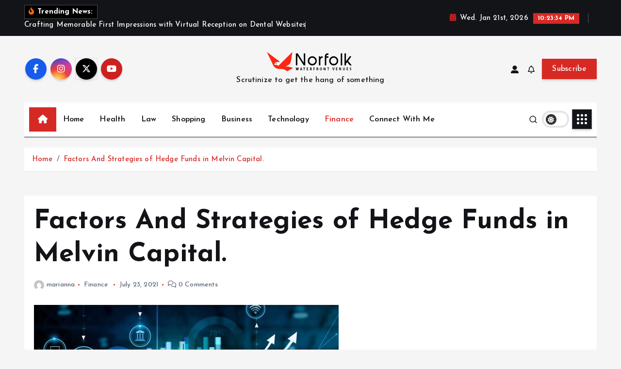

--- FILE ---
content_type: text/html; charset=UTF-8
request_url: https://www.norfolkwaterfrontvenues.com/factors-and-strategies-of-hedge-funds-in-melvin-capital/
body_size: 78294
content:
<!doctype html>
<html lang="en-US">
	<head>
		<meta charset="UTF-8">
		<meta name="viewport" content="width=device-width, initial-scale=1">
		<meta http-equiv="x-ua-compatible" content="ie=edge">
		
		<link rel="profile" href="https://gmpg.org/xfn/11">
		
		<title>Factors And Strategies of Hedge Funds in Melvin Capital.   &#8211; Norfolk Waterfront Venues</title>
<meta name='robots' content='max-image-preview:large' />
<link rel="alternate" type="application/rss+xml" title="Norfolk Waterfront Venues &raquo; Feed" href="https://www.norfolkwaterfrontvenues.com/feed/" />
<link rel="alternate" title="oEmbed (JSON)" type="application/json+oembed" href="https://www.norfolkwaterfrontvenues.com/wp-json/oembed/1.0/embed?url=https%3A%2F%2Fwww.norfolkwaterfrontvenues.com%2Ffactors-and-strategies-of-hedge-funds-in-melvin-capital%2F" />
<link rel="alternate" title="oEmbed (XML)" type="text/xml+oembed" href="https://www.norfolkwaterfrontvenues.com/wp-json/oembed/1.0/embed?url=https%3A%2F%2Fwww.norfolkwaterfrontvenues.com%2Ffactors-and-strategies-of-hedge-funds-in-melvin-capital%2F&#038;format=xml" />
<style id='wp-img-auto-sizes-contain-inline-css' type='text/css'>
img:is([sizes=auto i],[sizes^="auto," i]){contain-intrinsic-size:3000px 1500px}
/*# sourceURL=wp-img-auto-sizes-contain-inline-css */
</style>
<style id='wp-emoji-styles-inline-css' type='text/css'>

	img.wp-smiley, img.emoji {
		display: inline !important;
		border: none !important;
		box-shadow: none !important;
		height: 1em !important;
		width: 1em !important;
		margin: 0 0.07em !important;
		vertical-align: -0.1em !important;
		background: none !important;
		padding: 0 !important;
	}
/*# sourceURL=wp-emoji-styles-inline-css */
</style>
<style id='wp-block-library-inline-css' type='text/css'>
:root{--wp-block-synced-color:#7a00df;--wp-block-synced-color--rgb:122,0,223;--wp-bound-block-color:var(--wp-block-synced-color);--wp-editor-canvas-background:#ddd;--wp-admin-theme-color:#007cba;--wp-admin-theme-color--rgb:0,124,186;--wp-admin-theme-color-darker-10:#006ba1;--wp-admin-theme-color-darker-10--rgb:0,107,160.5;--wp-admin-theme-color-darker-20:#005a87;--wp-admin-theme-color-darker-20--rgb:0,90,135;--wp-admin-border-width-focus:2px}@media (min-resolution:192dpi){:root{--wp-admin-border-width-focus:1.5px}}.wp-element-button{cursor:pointer}:root .has-very-light-gray-background-color{background-color:#eee}:root .has-very-dark-gray-background-color{background-color:#313131}:root .has-very-light-gray-color{color:#eee}:root .has-very-dark-gray-color{color:#313131}:root .has-vivid-green-cyan-to-vivid-cyan-blue-gradient-background{background:linear-gradient(135deg,#00d084,#0693e3)}:root .has-purple-crush-gradient-background{background:linear-gradient(135deg,#34e2e4,#4721fb 50%,#ab1dfe)}:root .has-hazy-dawn-gradient-background{background:linear-gradient(135deg,#faaca8,#dad0ec)}:root .has-subdued-olive-gradient-background{background:linear-gradient(135deg,#fafae1,#67a671)}:root .has-atomic-cream-gradient-background{background:linear-gradient(135deg,#fdd79a,#004a59)}:root .has-nightshade-gradient-background{background:linear-gradient(135deg,#330968,#31cdcf)}:root .has-midnight-gradient-background{background:linear-gradient(135deg,#020381,#2874fc)}:root{--wp--preset--font-size--normal:16px;--wp--preset--font-size--huge:42px}.has-regular-font-size{font-size:1em}.has-larger-font-size{font-size:2.625em}.has-normal-font-size{font-size:var(--wp--preset--font-size--normal)}.has-huge-font-size{font-size:var(--wp--preset--font-size--huge)}.has-text-align-center{text-align:center}.has-text-align-left{text-align:left}.has-text-align-right{text-align:right}.has-fit-text{white-space:nowrap!important}#end-resizable-editor-section{display:none}.aligncenter{clear:both}.items-justified-left{justify-content:flex-start}.items-justified-center{justify-content:center}.items-justified-right{justify-content:flex-end}.items-justified-space-between{justify-content:space-between}.screen-reader-text{border:0;clip-path:inset(50%);height:1px;margin:-1px;overflow:hidden;padding:0;position:absolute;width:1px;word-wrap:normal!important}.screen-reader-text:focus{background-color:#ddd;clip-path:none;color:#444;display:block;font-size:1em;height:auto;left:5px;line-height:normal;padding:15px 23px 14px;text-decoration:none;top:5px;width:auto;z-index:100000}html :where(.has-border-color){border-style:solid}html :where([style*=border-top-color]){border-top-style:solid}html :where([style*=border-right-color]){border-right-style:solid}html :where([style*=border-bottom-color]){border-bottom-style:solid}html :where([style*=border-left-color]){border-left-style:solid}html :where([style*=border-width]){border-style:solid}html :where([style*=border-top-width]){border-top-style:solid}html :where([style*=border-right-width]){border-right-style:solid}html :where([style*=border-bottom-width]){border-bottom-style:solid}html :where([style*=border-left-width]){border-left-style:solid}html :where(img[class*=wp-image-]){height:auto;max-width:100%}:where(figure){margin:0 0 1em}html :where(.is-position-sticky){--wp-admin--admin-bar--position-offset:var(--wp-admin--admin-bar--height,0px)}@media screen and (max-width:600px){html :where(.is-position-sticky){--wp-admin--admin-bar--position-offset:0px}}

/*# sourceURL=wp-block-library-inline-css */
</style><style id='global-styles-inline-css' type='text/css'>
:root{--wp--preset--aspect-ratio--square: 1;--wp--preset--aspect-ratio--4-3: 4/3;--wp--preset--aspect-ratio--3-4: 3/4;--wp--preset--aspect-ratio--3-2: 3/2;--wp--preset--aspect-ratio--2-3: 2/3;--wp--preset--aspect-ratio--16-9: 16/9;--wp--preset--aspect-ratio--9-16: 9/16;--wp--preset--color--black: #000000;--wp--preset--color--cyan-bluish-gray: #abb8c3;--wp--preset--color--white: #ffffff;--wp--preset--color--pale-pink: #f78da7;--wp--preset--color--vivid-red: #cf2e2e;--wp--preset--color--luminous-vivid-orange: #ff6900;--wp--preset--color--luminous-vivid-amber: #fcb900;--wp--preset--color--light-green-cyan: #7bdcb5;--wp--preset--color--vivid-green-cyan: #00d084;--wp--preset--color--pale-cyan-blue: #8ed1fc;--wp--preset--color--vivid-cyan-blue: #0693e3;--wp--preset--color--vivid-purple: #9b51e0;--wp--preset--gradient--vivid-cyan-blue-to-vivid-purple: linear-gradient(135deg,rgb(6,147,227) 0%,rgb(155,81,224) 100%);--wp--preset--gradient--light-green-cyan-to-vivid-green-cyan: linear-gradient(135deg,rgb(122,220,180) 0%,rgb(0,208,130) 100%);--wp--preset--gradient--luminous-vivid-amber-to-luminous-vivid-orange: linear-gradient(135deg,rgb(252,185,0) 0%,rgb(255,105,0) 100%);--wp--preset--gradient--luminous-vivid-orange-to-vivid-red: linear-gradient(135deg,rgb(255,105,0) 0%,rgb(207,46,46) 100%);--wp--preset--gradient--very-light-gray-to-cyan-bluish-gray: linear-gradient(135deg,rgb(238,238,238) 0%,rgb(169,184,195) 100%);--wp--preset--gradient--cool-to-warm-spectrum: linear-gradient(135deg,rgb(74,234,220) 0%,rgb(151,120,209) 20%,rgb(207,42,186) 40%,rgb(238,44,130) 60%,rgb(251,105,98) 80%,rgb(254,248,76) 100%);--wp--preset--gradient--blush-light-purple: linear-gradient(135deg,rgb(255,206,236) 0%,rgb(152,150,240) 100%);--wp--preset--gradient--blush-bordeaux: linear-gradient(135deg,rgb(254,205,165) 0%,rgb(254,45,45) 50%,rgb(107,0,62) 100%);--wp--preset--gradient--luminous-dusk: linear-gradient(135deg,rgb(255,203,112) 0%,rgb(199,81,192) 50%,rgb(65,88,208) 100%);--wp--preset--gradient--pale-ocean: linear-gradient(135deg,rgb(255,245,203) 0%,rgb(182,227,212) 50%,rgb(51,167,181) 100%);--wp--preset--gradient--electric-grass: linear-gradient(135deg,rgb(202,248,128) 0%,rgb(113,206,126) 100%);--wp--preset--gradient--midnight: linear-gradient(135deg,rgb(2,3,129) 0%,rgb(40,116,252) 100%);--wp--preset--font-size--small: 13px;--wp--preset--font-size--medium: 20px;--wp--preset--font-size--large: 36px;--wp--preset--font-size--x-large: 42px;--wp--preset--spacing--20: 0.44rem;--wp--preset--spacing--30: 0.67rem;--wp--preset--spacing--40: 1rem;--wp--preset--spacing--50: 1.5rem;--wp--preset--spacing--60: 2.25rem;--wp--preset--spacing--70: 3.38rem;--wp--preset--spacing--80: 5.06rem;--wp--preset--shadow--natural: 6px 6px 9px rgba(0, 0, 0, 0.2);--wp--preset--shadow--deep: 12px 12px 50px rgba(0, 0, 0, 0.4);--wp--preset--shadow--sharp: 6px 6px 0px rgba(0, 0, 0, 0.2);--wp--preset--shadow--outlined: 6px 6px 0px -3px rgb(255, 255, 255), 6px 6px rgb(0, 0, 0);--wp--preset--shadow--crisp: 6px 6px 0px rgb(0, 0, 0);}:where(.is-layout-flex){gap: 0.5em;}:where(.is-layout-grid){gap: 0.5em;}body .is-layout-flex{display: flex;}.is-layout-flex{flex-wrap: wrap;align-items: center;}.is-layout-flex > :is(*, div){margin: 0;}body .is-layout-grid{display: grid;}.is-layout-grid > :is(*, div){margin: 0;}:where(.wp-block-columns.is-layout-flex){gap: 2em;}:where(.wp-block-columns.is-layout-grid){gap: 2em;}:where(.wp-block-post-template.is-layout-flex){gap: 1.25em;}:where(.wp-block-post-template.is-layout-grid){gap: 1.25em;}.has-black-color{color: var(--wp--preset--color--black) !important;}.has-cyan-bluish-gray-color{color: var(--wp--preset--color--cyan-bluish-gray) !important;}.has-white-color{color: var(--wp--preset--color--white) !important;}.has-pale-pink-color{color: var(--wp--preset--color--pale-pink) !important;}.has-vivid-red-color{color: var(--wp--preset--color--vivid-red) !important;}.has-luminous-vivid-orange-color{color: var(--wp--preset--color--luminous-vivid-orange) !important;}.has-luminous-vivid-amber-color{color: var(--wp--preset--color--luminous-vivid-amber) !important;}.has-light-green-cyan-color{color: var(--wp--preset--color--light-green-cyan) !important;}.has-vivid-green-cyan-color{color: var(--wp--preset--color--vivid-green-cyan) !important;}.has-pale-cyan-blue-color{color: var(--wp--preset--color--pale-cyan-blue) !important;}.has-vivid-cyan-blue-color{color: var(--wp--preset--color--vivid-cyan-blue) !important;}.has-vivid-purple-color{color: var(--wp--preset--color--vivid-purple) !important;}.has-black-background-color{background-color: var(--wp--preset--color--black) !important;}.has-cyan-bluish-gray-background-color{background-color: var(--wp--preset--color--cyan-bluish-gray) !important;}.has-white-background-color{background-color: var(--wp--preset--color--white) !important;}.has-pale-pink-background-color{background-color: var(--wp--preset--color--pale-pink) !important;}.has-vivid-red-background-color{background-color: var(--wp--preset--color--vivid-red) !important;}.has-luminous-vivid-orange-background-color{background-color: var(--wp--preset--color--luminous-vivid-orange) !important;}.has-luminous-vivid-amber-background-color{background-color: var(--wp--preset--color--luminous-vivid-amber) !important;}.has-light-green-cyan-background-color{background-color: var(--wp--preset--color--light-green-cyan) !important;}.has-vivid-green-cyan-background-color{background-color: var(--wp--preset--color--vivid-green-cyan) !important;}.has-pale-cyan-blue-background-color{background-color: var(--wp--preset--color--pale-cyan-blue) !important;}.has-vivid-cyan-blue-background-color{background-color: var(--wp--preset--color--vivid-cyan-blue) !important;}.has-vivid-purple-background-color{background-color: var(--wp--preset--color--vivid-purple) !important;}.has-black-border-color{border-color: var(--wp--preset--color--black) !important;}.has-cyan-bluish-gray-border-color{border-color: var(--wp--preset--color--cyan-bluish-gray) !important;}.has-white-border-color{border-color: var(--wp--preset--color--white) !important;}.has-pale-pink-border-color{border-color: var(--wp--preset--color--pale-pink) !important;}.has-vivid-red-border-color{border-color: var(--wp--preset--color--vivid-red) !important;}.has-luminous-vivid-orange-border-color{border-color: var(--wp--preset--color--luminous-vivid-orange) !important;}.has-luminous-vivid-amber-border-color{border-color: var(--wp--preset--color--luminous-vivid-amber) !important;}.has-light-green-cyan-border-color{border-color: var(--wp--preset--color--light-green-cyan) !important;}.has-vivid-green-cyan-border-color{border-color: var(--wp--preset--color--vivid-green-cyan) !important;}.has-pale-cyan-blue-border-color{border-color: var(--wp--preset--color--pale-cyan-blue) !important;}.has-vivid-cyan-blue-border-color{border-color: var(--wp--preset--color--vivid-cyan-blue) !important;}.has-vivid-purple-border-color{border-color: var(--wp--preset--color--vivid-purple) !important;}.has-vivid-cyan-blue-to-vivid-purple-gradient-background{background: var(--wp--preset--gradient--vivid-cyan-blue-to-vivid-purple) !important;}.has-light-green-cyan-to-vivid-green-cyan-gradient-background{background: var(--wp--preset--gradient--light-green-cyan-to-vivid-green-cyan) !important;}.has-luminous-vivid-amber-to-luminous-vivid-orange-gradient-background{background: var(--wp--preset--gradient--luminous-vivid-amber-to-luminous-vivid-orange) !important;}.has-luminous-vivid-orange-to-vivid-red-gradient-background{background: var(--wp--preset--gradient--luminous-vivid-orange-to-vivid-red) !important;}.has-very-light-gray-to-cyan-bluish-gray-gradient-background{background: var(--wp--preset--gradient--very-light-gray-to-cyan-bluish-gray) !important;}.has-cool-to-warm-spectrum-gradient-background{background: var(--wp--preset--gradient--cool-to-warm-spectrum) !important;}.has-blush-light-purple-gradient-background{background: var(--wp--preset--gradient--blush-light-purple) !important;}.has-blush-bordeaux-gradient-background{background: var(--wp--preset--gradient--blush-bordeaux) !important;}.has-luminous-dusk-gradient-background{background: var(--wp--preset--gradient--luminous-dusk) !important;}.has-pale-ocean-gradient-background{background: var(--wp--preset--gradient--pale-ocean) !important;}.has-electric-grass-gradient-background{background: var(--wp--preset--gradient--electric-grass) !important;}.has-midnight-gradient-background{background: var(--wp--preset--gradient--midnight) !important;}.has-small-font-size{font-size: var(--wp--preset--font-size--small) !important;}.has-medium-font-size{font-size: var(--wp--preset--font-size--medium) !important;}.has-large-font-size{font-size: var(--wp--preset--font-size--large) !important;}.has-x-large-font-size{font-size: var(--wp--preset--font-size--x-large) !important;}
/*# sourceURL=global-styles-inline-css */
</style>

<style id='classic-theme-styles-inline-css' type='text/css'>
/*! This file is auto-generated */
.wp-block-button__link{color:#fff;background-color:#32373c;border-radius:9999px;box-shadow:none;text-decoration:none;padding:calc(.667em + 2px) calc(1.333em + 2px);font-size:1.125em}.wp-block-file__button{background:#32373c;color:#fff;text-decoration:none}
/*# sourceURL=/wp-includes/css/classic-themes.min.css */
</style>
<link rel='stylesheet' id='slick-css' href='https://www.norfolkwaterfrontvenues.com/wp-content/themes/newsmunch/assets/vendors/css/slick.css?ver=6.9' type='text/css' media='all' />
<link rel='stylesheet' id='all-css-css' href='https://www.norfolkwaterfrontvenues.com/wp-content/themes/newsmunch/assets/vendors/css/all.min.css?ver=6.9' type='text/css' media='all' />
<link rel='stylesheet' id='animate-css' href='https://www.norfolkwaterfrontvenues.com/wp-content/themes/newsmunch/assets/vendors/css/animate.min.css?ver=6.9' type='text/css' media='all' />
<link rel='stylesheet' id='newsmunch-core-css' href='https://www.norfolkwaterfrontvenues.com/wp-content/themes/newsmunch/assets/css/core.css?ver=6.9' type='text/css' media='all' />
<link rel='stylesheet' id='newsmunch-theme-css' href='https://www.norfolkwaterfrontvenues.com/wp-content/themes/newsmunch/assets/css/themes.css?ver=6.9' type='text/css' media='all' />
<link rel='stylesheet' id='newsmunch-woocommerce-css' href='https://www.norfolkwaterfrontvenues.com/wp-content/themes/newsmunch/assets/css/woo-styles.css?ver=6.9' type='text/css' media='all' />
<link rel='stylesheet' id='newsmunch-dark-css' href='https://www.norfolkwaterfrontvenues.com/wp-content/themes/newsmunch/assets/css/dark.css?ver=6.9' type='text/css' media='all' />
<link rel='stylesheet' id='newsmunch-responsive-css' href='https://www.norfolkwaterfrontvenues.com/wp-content/themes/newsmunch/assets/css/responsive.css?ver=6.9' type='text/css' media='all' />
<link rel='stylesheet' id='newsmunch-style-css' href='https://www.norfolkwaterfrontvenues.com/wp-content/themes/newstick/style.css?ver=6.9' type='text/css' media='all' />
<style id='newsmunch-style-inline-css' type='text/css'>
.dt-container-md,.dt__slider-main .owl-dots {
						max-width: 2000px;
					}
	@media (min-width: 992px) {#dt-main {
					max-width:67%;
					flex-basis:67%;
				}
#dt-sidebar {
					max-width:33%;
					flex-basis:33%;
				}}

/*# sourceURL=newsmunch-style-inline-css */
</style>
<link rel='stylesheet' id='newsmunch-google-fonts-css' href='https://www.norfolkwaterfrontvenues.com/wp-content/fonts/1e962125f21f70fea18b2b1c8b0acc39.css' type='text/css' media='all' />
<link rel='stylesheet' id='newstick-parent-theme-style-css' href='https://www.norfolkwaterfrontvenues.com/wp-content/themes/newsmunch/style.css?ver=6.9' type='text/css' media='all' />
<script type="text/javascript" src="https://www.norfolkwaterfrontvenues.com/wp-includes/js/jquery/jquery.min.js?ver=3.7.1" id="jquery-core-js"></script>
<script type="text/javascript" src="https://www.norfolkwaterfrontvenues.com/wp-includes/js/jquery/jquery-migrate.min.js?ver=3.4.1" id="jquery-migrate-js"></script>
<script type="text/javascript" src="https://www.norfolkwaterfrontvenues.com/wp-content/themes/newsmunch/assets/vendors/js/slick.min.js?ver=1" id="slick-js"></script>
<link rel="https://api.w.org/" href="https://www.norfolkwaterfrontvenues.com/wp-json/" /><link rel="alternate" title="JSON" type="application/json" href="https://www.norfolkwaterfrontvenues.com/wp-json/wp/v2/posts/2470" /><link rel="EditURI" type="application/rsd+xml" title="RSD" href="https://www.norfolkwaterfrontvenues.com/xmlrpc.php?rsd" />
<meta name="generator" content="WordPress 6.9" />
<link rel="canonical" href="https://www.norfolkwaterfrontvenues.com/factors-and-strategies-of-hedge-funds-in-melvin-capital/" />
<link rel='shortlink' href='https://www.norfolkwaterfrontvenues.com/?p=2470' />
	<style type="text/css">
			body header .site--logo .site--title,
		body header .site--logo .site--description {
			color: #121418;
		}
		</style>
	<link rel="icon" href="https://www.norfolkwaterfrontvenues.com/wp-content/uploads/2022/05/cropped-logo-32x32.png" sizes="32x32" />
<link rel="icon" href="https://www.norfolkwaterfrontvenues.com/wp-content/uploads/2022/05/cropped-logo-192x192.png" sizes="192x192" />
<link rel="apple-touch-icon" href="https://www.norfolkwaterfrontvenues.com/wp-content/uploads/2022/05/cropped-logo-180x180.png" />
<meta name="msapplication-TileImage" content="https://www.norfolkwaterfrontvenues.com/wp-content/uploads/2022/05/cropped-logo-270x270.png" />
	</head>
<body class="wp-singular post-template-default single single-post postid-2470 single-format-standard wp-custom-logo wp-theme-newsmunch wp-child-theme-newstick dt-section--title-three btn--effect-one sticky-header sticky-sidebar">
	 <div class="dt_readingbar-wrapper">
        <div class="dt_readingbar"></div>
    </div>
	<div id="page" class="site">
		<a class="skip-link screen-reader-text" href="#content">Skip to content</a>
	
			 <div id="dt_preloader" class="dt_preloader">
			<div class="dt_preloader-inner">
				<div class="dt_preloader-handle">
					<button type="button" class="dt_preloader-close site--close"></button>
					<div class="dt_preloader-animation">
						<div class="dt_preloader-object"></div>
					</div>
				</div>
			</div>
		</div>
		
<header id="dt_header" class="dt_header header--ten menu__active-three">
	<div class="dt_header-inner">
					<div class="dt_header-topbar dt-d-lg-block dt-d-none">
					<div class="dt-container-md">
		<div class="dt-row">
			<div class="dt-col-lg-7 dt-col-12">
				<div class="dt_header-wrap left">
							<div class="widget dt-news-headline">
							<strong class="dt-news-heading"><i class="fas fa-fire-alt"></i> Trending News:</strong>
						<span class="dt_heading dt_heading_2">
				<span class="dt_heading_inner">
					<b class="is_on">Crafting Memorable First Impressions with Virtual Reception on Dental Websites</b><b class="">Discover Village Ace Hardware&#8217;s Top Paint Products for Your Next Project</b><b class="">Save Time and Gain Insights Faster with an Advanced Video Summarizer</b><b class="">Health Benefits of Delta-8 Disposable Vape Pens: What You Need to Know</b><b class="">Are Delta 8 Gummies Effective for Pain Relief and Inflammation?</b><b class="">What is Delta-8 THC and How Does it Differ from Delta-9 THC?</b><b class="">Delta-9 THC Gummies for Beginners: Tips for a Safe and Enjoyable Experience</b><b class="">D9 Gummies: Advantages Beyond Reason</b><b class="">Kratom for Energy: Natural Alternatives to Caffeine</b><b class="">How Do HHC Gummies Compare to Other CBD Products?</b><b class="">Legalities and Regulations Surrounding Delta-8 and Delta-9 THC Products</b><b class="">What to do if you experience side effects with strong cbd gummies for pain?</b><b class="">Prefer To Purchase Muscaria Mushroom Gummies For Your Health</b><b class="">How Can You Find the Easiest Path to Buying a Used Car?</b><b class="">Learning from Others&#8217; Experiences and Sidestepping Potential Pitfalls During Your Purchase Journey at a Used Car Dealer in Fort Myers</b><b class="">Certified Pre-Owned Cars in Sacramento</b><b class="">How Important Is Regular Maintenance for Maintaining the Reliability of a Used Car?</b><b class="">How to Choose the Perfect Used Car Dealership in Chicago?</b><b class="">Should I consider buying a used car with a manual transmission?</b><b class="">FreeBitcoin: Your Ticket to Crypto Wealth and Independence</b><b class="">Buy Or Sell The Used Cars In Austin At A Good Price</b><b class="">Getting SoCal Mitsubishi For Sale Easily</b><b class="">How to incorporate certo detox into your health and wellness routine?</b><b class="">Instagram has Secure Payment Methods</b><b class="">The Art of Curating Your Instagram Feed: Tips for a Cohesive Aesthetic</b><b class="">Strategies to master criminal defence solicitor</b><b class="">Reasons Why People Buy CBD Oil Tincture</b><b class="">How Do Dog Treats with CBD Work</b><b class="">The Many Benefits of CBD Hemp Flower</b><b class="">What tips can One follow to find a good supplier of CBD products?</b><b class="">Willing To Consume CBD flowers? Read This Post To Know More!</b><b class="">Enhance The Beauty of Your Home with Carpet Flooring in Colorado Springs, CO</b><b class="">How to Choose the Perfect Girly Bong for Your Style?</b><b class="">Many different cosmetic procedures are available in medical spas that benefit the skin in many ways.</b><b class="">Smoking accessories for the trend in smoking</b><b class="">CBD Oil: A Natural Remedy for a Healthy Mind and Body</b><b class="">Having A Reliable Online News Source</b><b class="">Luxury Vinyl Flooring In Wallingford</b><b class="">The Benefits of otc appetite suppressant</b><b class="">Get The Best and Natural Fat Burner Supplements: Reduce Weight Fast</b><b class="">Where to buy fat burners?</b><b class="">The solution for varied kinds of psychological issues</b><b class="">The most effective form of therapy</b><b class="">Experiential marketing: how to make the consumer the protagonist by creating experiences</b><b class="">Get to know about the Best Delta 8 gummies</b><b class="">Positive Effects of the Best CBD Oil for Dogs</b><b class="">Points to be kept in mind while looking for the Best CBD Oil on the Market</b><b class="">Used Cars In Hollywood Fl Is The Best Option</b><b class="">How to Prepare for Your Handyman&#8217;s Arrival</b><b class="">How to Shop for an Electrician?</b><b class="">What You Should Know About APK Files</b><b class="">How To Use Delta 8 Flower Well</b><b class="">Advantages Of Hiring Construction Cleaning Services In Los Angeles, CA</b><b class="">10 Reasons Why Handyman Services are Worth It for Painting</b><b class="">How to Choose the Right Immigration Attorney for You</b><b class="">Floor people away with your amazing floor!</b><b class="">How to find the best laminate flooring in Painesville, OH?</b><b class="">Playing Free Online Puzzle Games To Have a Leisure Time.</b><b class="">Electricians In Paola, KS-Job Opportunities And Qualification</b><b class="">The NFT is a collective delusion that&#8217;s based on air</b><b class="">Few more things to know about marketing</b><b class="">Which is the best broker for outsourced sales?</b><b class="">Where to find the best replica watches?</b><b class="">Reach Brampton to get best physiotherapy treatment</b><b class="">Who is the best entrepreneur of 2022?</b><b class="">A Sneak Peek into The Life of Richelieu Dennis</b><b class="">Everything You Need to Know To Navigate Eating Site</b><b class="">Find the right garage door design to complement your home</b><b class="">Finding the Ideal Criminal Lawyer for Your Needs</b><b class="">An Overview On TheSoul Publishing</b><b class="">How does TheSoul Publishing reach over 1 billion followers?</b><b class="">Find the good internet marketing company for your business needs</b><b class="">Face to face marketing – real time marketing</b><b class="">Making Unique Photography Business Cards</b><b class="">How To Choose A Crematorium In Ajax</b><b class="">Perfect Tool to Increase Your Business Productivity</b><b class="">What are the amazing benefits of using paycom?</b><b class="">An overview of the book a tee time in Indio, CA</b><b class="">Some benefits of meat cure</b><b class="">Some benefits of meat cure</b><b class="">Looking for best dental clinic with sterilization in Barcelona</b><b class="">Benefits of installing yard signs</b><b class="">When is the Right Time to Get Started in Property Development</b><b class="">How To Make Your Business Career Change Interesting</b><b class="">Best recommended SD-WAN solution for your business</b><b class="">Best Way to Market Your Brand Effectively</b><b class="">How to Increase Sales of High-Ticket Face-to-Face Coaching</b><b class="">Who is Marc Roberts Miami</b><b class="">The successful real estate entrepreneur you should know</b><b class="">How to get flowers for your functions?</b><b class="">Enjoying the right mattress for your bed</b><b class="">Are you interested to learn more about the business avenues</b><b class="">Know everything about the sparkling water</b><b class="">All you need to know about waterproof flooring in Mount Pleasant, SC</b><b class="">Looking for experience  electrical experts at your place</b><b class="">What is the CT scan?</b><b class="">How to get your payroll process done without hassles</b><b class="">How to Select the Best Skincare Products Suited for Your Type of Skin</b><b class="">Reasons to consider using the HR management tool</b><b class="">Are the premier posters proactive and efficient</b>				</span>
			</span>
		</div>
					</div>
			</div>
			<div class="dt-col-lg-5 dt-col-12">
				<div class="dt_header-wrap right">
							<div class="widget dt-current-date">
							<span>
					<i class="fas fa-calendar-alt"></i> 
					Wed. Jan 21st, 2026 				</span>
										<span id="dt-time" class="dt-time"></span>
				
		</div>
								<div class="widget dt-weather">
			<div class="cities"></div>
		</div>
					</div>
			</div>
		</div>
	</div>
				</div>
				<div class="dt_header-navwrapper">
			<div class="dt_header-navwrapperinner">
				<!--=== / Start: DT_Navbar / === -->
				<div class="dt_navbar dt-d-none dt-d-lg-block">
					<div class="dt_navbar-wrapper is--sticky">
						<div class="dt_navbar-inner " >
							<div class="dt-container-md">
								<div class="dt-row dt-py-5">                                        
									<div class="dt-col-md dt-my-auto">
										<div class="dt_navbar-right">
											<ul class="dt_navbar-list-right">
												<li class="dt_navbar-widget-item">
															<div class="widget widget_social">
							<a href="#"><i class="fab fa-facebook-f"></i></a>
							<a href="#"><i class="fab fa-instagram"></i></a>
							<a href="#"><i class="fab fa-x-twitter"></i></a>
							<a href="#"><i class="fab fa-youtube"></i></a>
					</div>
													</li>
											</ul>
										</div>
									</div>
									<div class="dt-col-md dt-my-auto">
										<div class="site--logo">
											<a href="https://www.norfolkwaterfrontvenues.com/" class="custom-logo-link" rel="home"><img width="302" height="68" src="https://www.norfolkwaterfrontvenues.com/wp-content/uploads/2022/05/logo.png" class="custom-logo" alt="Norfolk Waterfront Venues" decoding="async" srcset="https://www.norfolkwaterfrontvenues.com/wp-content/uploads/2022/05/logo.png 302w, https://www.norfolkwaterfrontvenues.com/wp-content/uploads/2022/05/logo-300x68.png 300w" sizes="(max-width: 302px) 100vw, 302px" /></a>						<p class="site--description">Scrutinize to get the hang of something</p>
												</div>
									</div>
									<div class="dt-col-md dt-my-auto">
										<div class="dt_navbar-right">
											<ul class="dt_navbar-list-right">
																											<li class="dt_navbar-login-item">
									<a href="https://www.norfolkwaterfrontvenues.com/wp-login.php?redirect_to=https%3A%2F%2Fwww.norfolkwaterfrontvenues.com" class="dt-user-login"><i class="fas fa-user-alt"></i></a>
							</li>
																	<li class="dt_navbar-subscribe-item">
				<a href="#" class="dt-subscribe"><i class="far fa-bell"></i></a>
			</li>
															<li class="dt_navbar-button-item">
		<a href="#"  class="dt-btn dt-btn-primary" data-title="Subscribe">Subscribe</a>
	</li>
											</ul>
										</div>
									</div>
								</div>
							</div>
						</div>
						<div class="dt_navbar-menus">
							<div class="dt-container-md">
								<div class="dt-row">
									<div class="dt-col-12">
										<div class="dt_navbar-menu">
											<nav class="dt_navbar-nav">
																								<span class="dt_home-icon"><a href="https://www.norfolkwaterfrontvenues.com" class="nav-link" aria-current="page"><i class="fas fa-home"></i></a></span>
												<ul id="menu-home" class="dt_navbar-mainmenu"><li itemscope="itemscope" itemtype="https://www.schema.org/SiteNavigationElement" id="menu-item-23" class="menu-item menu-item-type-taxonomy menu-item-object-category menu-item-23 menu-item"><a title="Home" href="https://www.norfolkwaterfrontvenues.com/category/home/" class="nav-link">Home</a></li>
<li itemscope="itemscope" itemtype="https://www.schema.org/SiteNavigationElement" id="menu-item-24" class="menu-item menu-item-type-taxonomy menu-item-object-category menu-item-24 menu-item"><a title="Health" href="https://www.norfolkwaterfrontvenues.com/category/health/" class="nav-link">Health</a></li>
<li itemscope="itemscope" itemtype="https://www.schema.org/SiteNavigationElement" id="menu-item-25" class="menu-item menu-item-type-taxonomy menu-item-object-category menu-item-25 menu-item"><a title="Law" href="https://www.norfolkwaterfrontvenues.com/category/law/" class="nav-link">Law</a></li>
<li itemscope="itemscope" itemtype="https://www.schema.org/SiteNavigationElement" id="menu-item-26" class="menu-item menu-item-type-taxonomy menu-item-object-category menu-item-26 menu-item"><a title="Shopping" href="https://www.norfolkwaterfrontvenues.com/category/shopping/" class="nav-link">Shopping</a></li>
<li itemscope="itemscope" itemtype="https://www.schema.org/SiteNavigationElement" id="menu-item-3227" class="menu-item menu-item-type-taxonomy menu-item-object-category menu-item-3227 menu-item"><a title="Business" href="https://www.norfolkwaterfrontvenues.com/category/business/" class="nav-link">Business</a></li>
<li itemscope="itemscope" itemtype="https://www.schema.org/SiteNavigationElement" id="menu-item-3228" class="menu-item menu-item-type-taxonomy menu-item-object-category menu-item-3228 menu-item"><a title="Technology" href="https://www.norfolkwaterfrontvenues.com/category/technology/" class="nav-link">Technology</a></li>
<li itemscope="itemscope" itemtype="https://www.schema.org/SiteNavigationElement" id="menu-item-3229" class="menu-item menu-item-type-taxonomy menu-item-object-category current-post-ancestor current-menu-parent current-post-parent active menu-item-3229 menu-item"><a title="Finance" href="https://www.norfolkwaterfrontvenues.com/category/finance/" class="nav-link">Finance</a></li>
<li itemscope="itemscope" itemtype="https://www.schema.org/SiteNavigationElement" id="menu-item-52" class="menu-item menu-item-type-post_type menu-item-object-page menu-item-52 menu-item"><a title="Connect With Me" href="https://www.norfolkwaterfrontvenues.com/connect-with-me/" class="nav-link">Connect With Me</a></li>
</ul>											</nav>
											<div class="dt_navbar-right">
												<ul class="dt_navbar-list-right">													
													<li class="dt_navbar-search-item">
	<button class="dt_navbar-search-toggle"><svg class="icon"><use xlink:href="https://www.norfolkwaterfrontvenues.com/wp-content/themes/newsmunch/assets/icons/icons.svg#search-icon"></use></svg></button>
	<div class="dt_search search--header">
		<form method="get" class="dt_search-form" action="https://www.norfolkwaterfrontvenues.com/" aria-label="search again">
			<label for="dt_search-form-1">
				 				<span class="screen-reader-text">Search for:</span>
				<input type="search" id="dt_search-form-1" class="dt_search-field" placeholder="search Here" value="" name="s" />
			</label>
			<button type="submit" class="dt_search-submit search-submit"><i class="fas fa-search" aria-hidden="true"></i></button>
		</form>
				<div class="categories">
			<h5>Or check our Popular Categories...</h5>
			<div class="widget">
				<div class="wp-block-tag-cloud">
					<a href="https://www.norfolkwaterfrontvenues.com/tag/acrylic-glasses/">Acrylic glasses</a><a href="https://www.norfolkwaterfrontvenues.com/tag/active-community-members-insights/">Active community members' insights</a><a href="https://www.norfolkwaterfrontvenues.com/tag/advertisement/">Advertisement</a><a href="https://www.norfolkwaterfrontvenues.com/tag/advertisements/">Advertisements</a><a href="https://www.norfolkwaterfrontvenues.com/tag/advertiser/">Advertiser</a><a href="https://www.norfolkwaterfrontvenues.com/tag/aging-progress/">aging progress</a><a href="https://www.norfolkwaterfrontvenues.com/tag/air-compressor/">air compressor</a><a href="https://www.norfolkwaterfrontvenues.com/tag/amusing-movie/">Amusing movie</a><a href="https://www.norfolkwaterfrontvenues.com/tag/angle/">Angle</a>				</div>
			</div>
		</div>
				<button type="button" class="dt_search-close site--close"></button>
	</div>
</li>
														<li class="dt_switcherdarkbtn-item">
		<button type="button" class="dt_switcherdarkbtn"></button>
	</li>
															<li class="dt_navbar-sidebar-item">
			<div class="dt_navbar-sidebar-btn">
				<button type="button" class="dt_navbar-sidebar-toggle">
					<span class="dt_navbar-sidebar-toggle-inner"><span></span><span></span><span></span><span></span><span></span><span></span><span></span><span></span><span></span></span>
				</button>
				<div class="dt_sidebar-toggle">
					<div class="off--layer dt_sidebar-close"></div>
					<div class="dt_sidebar-wrapper">
						<div class="dt_sidebar-inner">
							<button type="button" class="dt_sidebar-close site--close"></button>
							<div class="dt_sidebar-content">
															</div>
						</div>
					</div>
				</div>
			</div>
		</li>
														
												</ul>
											</div>
										</div>
									</div>
								</div>
							</div>
						</div>
					</div>
				</div>
				<!--=== / End: DT_Navbar / === -->
				<!--=== / Start: DT_Mobile Menu / === -->
				<div class="dt_mobilenav dt-d-lg-none">
											<div class="dt_mobilenav-topbar">
							<button type="button" class="dt_mobilenav-topbar-toggle"><i class="fas fa-angle-double-down" aria-hidden="true"></i></button>
							<div class="dt_mobilenav-topbar-content">
								<div class="dt_header-topbar">
										<div class="dt-container-md">
		<div class="dt-row">
			<div class="dt-col-lg-7 dt-col-12">
				<div class="dt_header-wrap left">
							<div class="widget dt-news-headline">
							<strong class="dt-news-heading"><i class="fas fa-fire-alt"></i> Trending News:</strong>
						<span class="dt_heading dt_heading_2">
				<span class="dt_heading_inner">
					<b class="is_on">Crafting Memorable First Impressions with Virtual Reception on Dental Websites</b><b class="">Discover Village Ace Hardware&#8217;s Top Paint Products for Your Next Project</b><b class="">Save Time and Gain Insights Faster with an Advanced Video Summarizer</b><b class="">Health Benefits of Delta-8 Disposable Vape Pens: What You Need to Know</b><b class="">Are Delta 8 Gummies Effective for Pain Relief and Inflammation?</b><b class="">What is Delta-8 THC and How Does it Differ from Delta-9 THC?</b><b class="">Delta-9 THC Gummies for Beginners: Tips for a Safe and Enjoyable Experience</b><b class="">D9 Gummies: Advantages Beyond Reason</b><b class="">Kratom for Energy: Natural Alternatives to Caffeine</b><b class="">How Do HHC Gummies Compare to Other CBD Products?</b><b class="">Legalities and Regulations Surrounding Delta-8 and Delta-9 THC Products</b><b class="">What to do if you experience side effects with strong cbd gummies for pain?</b><b class="">Prefer To Purchase Muscaria Mushroom Gummies For Your Health</b><b class="">How Can You Find the Easiest Path to Buying a Used Car?</b><b class="">Learning from Others&#8217; Experiences and Sidestepping Potential Pitfalls During Your Purchase Journey at a Used Car Dealer in Fort Myers</b><b class="">Certified Pre-Owned Cars in Sacramento</b><b class="">How Important Is Regular Maintenance for Maintaining the Reliability of a Used Car?</b><b class="">How to Choose the Perfect Used Car Dealership in Chicago?</b><b class="">Should I consider buying a used car with a manual transmission?</b><b class="">FreeBitcoin: Your Ticket to Crypto Wealth and Independence</b><b class="">Buy Or Sell The Used Cars In Austin At A Good Price</b><b class="">Getting SoCal Mitsubishi For Sale Easily</b><b class="">How to incorporate certo detox into your health and wellness routine?</b><b class="">Instagram has Secure Payment Methods</b><b class="">The Art of Curating Your Instagram Feed: Tips for a Cohesive Aesthetic</b><b class="">Strategies to master criminal defence solicitor</b><b class="">Reasons Why People Buy CBD Oil Tincture</b><b class="">How Do Dog Treats with CBD Work</b><b class="">The Many Benefits of CBD Hemp Flower</b><b class="">What tips can One follow to find a good supplier of CBD products?</b><b class="">Willing To Consume CBD flowers? Read This Post To Know More!</b><b class="">Enhance The Beauty of Your Home with Carpet Flooring in Colorado Springs, CO</b><b class="">How to Choose the Perfect Girly Bong for Your Style?</b><b class="">Many different cosmetic procedures are available in medical spas that benefit the skin in many ways.</b><b class="">Smoking accessories for the trend in smoking</b><b class="">CBD Oil: A Natural Remedy for a Healthy Mind and Body</b><b class="">Having A Reliable Online News Source</b><b class="">Luxury Vinyl Flooring In Wallingford</b><b class="">The Benefits of otc appetite suppressant</b><b class="">Get The Best and Natural Fat Burner Supplements: Reduce Weight Fast</b><b class="">Where to buy fat burners?</b><b class="">The solution for varied kinds of psychological issues</b><b class="">The most effective form of therapy</b><b class="">Experiential marketing: how to make the consumer the protagonist by creating experiences</b><b class="">Get to know about the Best Delta 8 gummies</b><b class="">Positive Effects of the Best CBD Oil for Dogs</b><b class="">Points to be kept in mind while looking for the Best CBD Oil on the Market</b><b class="">Used Cars In Hollywood Fl Is The Best Option</b><b class="">How to Prepare for Your Handyman&#8217;s Arrival</b><b class="">How to Shop for an Electrician?</b><b class="">What You Should Know About APK Files</b><b class="">How To Use Delta 8 Flower Well</b><b class="">Advantages Of Hiring Construction Cleaning Services In Los Angeles, CA</b><b class="">10 Reasons Why Handyman Services are Worth It for Painting</b><b class="">How to Choose the Right Immigration Attorney for You</b><b class="">Floor people away with your amazing floor!</b><b class="">How to find the best laminate flooring in Painesville, OH?</b><b class="">Playing Free Online Puzzle Games To Have a Leisure Time.</b><b class="">Electricians In Paola, KS-Job Opportunities And Qualification</b><b class="">The NFT is a collective delusion that&#8217;s based on air</b><b class="">Few more things to know about marketing</b><b class="">Which is the best broker for outsourced sales?</b><b class="">Where to find the best replica watches?</b><b class="">Reach Brampton to get best physiotherapy treatment</b><b class="">Who is the best entrepreneur of 2022?</b><b class="">A Sneak Peek into The Life of Richelieu Dennis</b><b class="">Everything You Need to Know To Navigate Eating Site</b><b class="">Find the right garage door design to complement your home</b><b class="">Finding the Ideal Criminal Lawyer for Your Needs</b><b class="">An Overview On TheSoul Publishing</b><b class="">How does TheSoul Publishing reach over 1 billion followers?</b><b class="">Find the good internet marketing company for your business needs</b><b class="">Face to face marketing – real time marketing</b><b class="">Making Unique Photography Business Cards</b><b class="">How To Choose A Crematorium In Ajax</b><b class="">Perfect Tool to Increase Your Business Productivity</b><b class="">What are the amazing benefits of using paycom?</b><b class="">An overview of the book a tee time in Indio, CA</b><b class="">Some benefits of meat cure</b><b class="">Some benefits of meat cure</b><b class="">Looking for best dental clinic with sterilization in Barcelona</b><b class="">Benefits of installing yard signs</b><b class="">When is the Right Time to Get Started in Property Development</b><b class="">How To Make Your Business Career Change Interesting</b><b class="">Best recommended SD-WAN solution for your business</b><b class="">Best Way to Market Your Brand Effectively</b><b class="">How to Increase Sales of High-Ticket Face-to-Face Coaching</b><b class="">Who is Marc Roberts Miami</b><b class="">The successful real estate entrepreneur you should know</b><b class="">How to get flowers for your functions?</b><b class="">Enjoying the right mattress for your bed</b><b class="">Are you interested to learn more about the business avenues</b><b class="">Know everything about the sparkling water</b><b class="">All you need to know about waterproof flooring in Mount Pleasant, SC</b><b class="">Looking for experience  electrical experts at your place</b><b class="">What is the CT scan?</b><b class="">How to get your payroll process done without hassles</b><b class="">How to Select the Best Skincare Products Suited for Your Type of Skin</b><b class="">Reasons to consider using the HR management tool</b><b class="">Are the premier posters proactive and efficient</b>				</span>
			</span>
		</div>
					</div>
			</div>
			<div class="dt-col-lg-5 dt-col-12">
				<div class="dt_header-wrap right">
							<div class="widget dt-current-date">
							<span>
					<i class="fas fa-calendar-alt"></i> 
					Wed. Jan 21st, 2026 				</span>
										<span id="dt-time" class="dt-time"></span>
				
		</div>
								<div class="widget dt-weather">
			<div class="cities"></div>
		</div>
					</div>
			</div>
		</div>
	</div>
									</div>
							</div>
						</div>
										<div class="dt_mobilenav-main  is--sticky" >
						<div class="dt-container-md">
							<div class="dt-row">
								<div class="dt-col-12">
									<div class="dt_mobilenav-menu">
										<div class="dt_mobilenav-toggles">
											<div class="dt_mobilenav-mainmenu">
												<button type="button" class="hamburger dt_mobilenav-mainmenu-toggle">
													<span></span>
													<span></span>
													<span></span>
												</button>
												<nav class="dt_mobilenav-mainmenu-content">
													<div class="dt_header-closemenu off--layer"></div>
													<div class="dt_mobilenav-mainmenu-inner">
														<button type="button" class="dt_header-closemenu site--close"></button>
														<ul id="menu-home-1" class="dt_navbar-mainmenu"><li itemscope="itemscope" itemtype="https://www.schema.org/SiteNavigationElement" class="menu-item menu-item-type-taxonomy menu-item-object-category menu-item-23 menu-item"><a title="Home" href="https://www.norfolkwaterfrontvenues.com/category/home/" class="nav-link">Home</a></li>
<li itemscope="itemscope" itemtype="https://www.schema.org/SiteNavigationElement" class="menu-item menu-item-type-taxonomy menu-item-object-category menu-item-24 menu-item"><a title="Health" href="https://www.norfolkwaterfrontvenues.com/category/health/" class="nav-link">Health</a></li>
<li itemscope="itemscope" itemtype="https://www.schema.org/SiteNavigationElement" class="menu-item menu-item-type-taxonomy menu-item-object-category menu-item-25 menu-item"><a title="Law" href="https://www.norfolkwaterfrontvenues.com/category/law/" class="nav-link">Law</a></li>
<li itemscope="itemscope" itemtype="https://www.schema.org/SiteNavigationElement" class="menu-item menu-item-type-taxonomy menu-item-object-category menu-item-26 menu-item"><a title="Shopping" href="https://www.norfolkwaterfrontvenues.com/category/shopping/" class="nav-link">Shopping</a></li>
<li itemscope="itemscope" itemtype="https://www.schema.org/SiteNavigationElement" class="menu-item menu-item-type-taxonomy menu-item-object-category menu-item-3227 menu-item"><a title="Business" href="https://www.norfolkwaterfrontvenues.com/category/business/" class="nav-link">Business</a></li>
<li itemscope="itemscope" itemtype="https://www.schema.org/SiteNavigationElement" class="menu-item menu-item-type-taxonomy menu-item-object-category menu-item-3228 menu-item"><a title="Technology" href="https://www.norfolkwaterfrontvenues.com/category/technology/" class="nav-link">Technology</a></li>
<li itemscope="itemscope" itemtype="https://www.schema.org/SiteNavigationElement" class="menu-item menu-item-type-taxonomy menu-item-object-category current-post-ancestor current-menu-parent current-post-parent active menu-item-3229 menu-item"><a title="Finance" href="https://www.norfolkwaterfrontvenues.com/category/finance/" class="nav-link">Finance</a></li>
<li itemscope="itemscope" itemtype="https://www.schema.org/SiteNavigationElement" class="menu-item menu-item-type-post_type menu-item-object-page menu-item-52 menu-item"><a title="Connect With Me" href="https://www.norfolkwaterfrontvenues.com/connect-with-me/" class="nav-link">Connect With Me</a></li>
</ul>													</div>
												</nav>
											</div>
										</div>
										<div class="dt_mobilenav-logo">
											<div class="site--logo">
												<a href="https://www.norfolkwaterfrontvenues.com/" class="custom-logo-link" rel="home"><img width="302" height="68" src="https://www.norfolkwaterfrontvenues.com/wp-content/uploads/2022/05/logo.png" class="custom-logo" alt="Norfolk Waterfront Venues" decoding="async" srcset="https://www.norfolkwaterfrontvenues.com/wp-content/uploads/2022/05/logo.png 302w, https://www.norfolkwaterfrontvenues.com/wp-content/uploads/2022/05/logo-300x68.png 300w" sizes="(max-width: 302px) 100vw, 302px" /></a>						<p class="site--description">Scrutinize to get the hang of something</p>
													</div>
										</div>
										<div class="dt_mobilenav-right">
											<div class="dt_navbar-right">
												<ul class="dt_navbar-list-right">
													<li class="dt_navbar-search-item">
	<button class="dt_navbar-search-toggle"><svg class="icon"><use xlink:href="https://www.norfolkwaterfrontvenues.com/wp-content/themes/newsmunch/assets/icons/icons.svg#search-icon"></use></svg></button>
	<div class="dt_search search--header">
		<form method="get" class="dt_search-form" action="https://www.norfolkwaterfrontvenues.com/" aria-label="search again">
			<label for="dt_search-form-1">
				 				<span class="screen-reader-text">Search for:</span>
				<input type="search" id="dt_search-form-1" class="dt_search-field" placeholder="search Here" value="" name="s" />
			</label>
			<button type="submit" class="dt_search-submit search-submit"><i class="fas fa-search" aria-hidden="true"></i></button>
		</form>
				<div class="categories">
			<h5>Or check our Popular Categories...</h5>
			<div class="widget">
				<div class="wp-block-tag-cloud">
					<a href="https://www.norfolkwaterfrontvenues.com/tag/acrylic-glasses/">Acrylic glasses</a><a href="https://www.norfolkwaterfrontvenues.com/tag/active-community-members-insights/">Active community members' insights</a><a href="https://www.norfolkwaterfrontvenues.com/tag/advertisement/">Advertisement</a><a href="https://www.norfolkwaterfrontvenues.com/tag/advertisements/">Advertisements</a><a href="https://www.norfolkwaterfrontvenues.com/tag/advertiser/">Advertiser</a><a href="https://www.norfolkwaterfrontvenues.com/tag/aging-progress/">aging progress</a><a href="https://www.norfolkwaterfrontvenues.com/tag/air-compressor/">air compressor</a><a href="https://www.norfolkwaterfrontvenues.com/tag/amusing-movie/">Amusing movie</a><a href="https://www.norfolkwaterfrontvenues.com/tag/angle/">Angle</a>				</div>
			</div>
		</div>
				<button type="button" class="dt_search-close site--close"></button>
	</div>
</li>
														<li class="dt_navbar-button-item">
		<a href="#"  class="dt-btn dt-btn-primary" data-title="Subscribe">Subscribe</a>
	</li>
												</ul>
											</div>
										</div>
									</div>
								</div>
							</div>
						</div>
					</div>
				</div>
				<!--=== / End: DT_Mobile Menu / === -->
			</div>
		</div>
	</div>
</header><section class="page-header style-2">
	<div class="dt-container-md">
		<div class="dt-row">
			<div class="dt-col-12">
									<div class="dt-text-left dt-py-0">
						<nav class="breadcrumbs">
							<ol class="breadcrumb dt-justify-content-left dt-mt-0 dt-mb-0">
								<li class="breadcrumb-item"><a href="https://www.norfolkwaterfrontvenues.com">Home</a></li><li class="breadcrumb-item active"><a href="https://www.norfolkwaterfrontvenues.com:443/factors-and-strategies-of-hedge-funds-in-melvin-capital/">Factors And Strategies of Hedge Funds in Melvin Capital.  </a></li>							</ol>
						</nav>
					</div>
					
			</div>
		</div>
	</div>
</section>
		
	<div id="content" class="site-content site-wrapper"><div class="dt-container-md">
	<div class="dt-row">
					<div class="dt-col-lg-12 content-right">
			
			<div class="post post-single">
										<div class="post-header">
							<h1 class="title dt-mt-0 dt-mb-3">Factors And Strategies of Hedge Funds in Melvin Capital.  </h1>							<ul class="meta list-inline dt-mt-0 dt-mb-0">
																			<li class="list-inline-item"><a href="https://www.norfolkwaterfrontvenues.com/author/admin/"><img src="https://secure.gravatar.com/avatar/fc8500a6ccc19d47498b618f28bd5f903c0859f7c7cbac427656a32e1be98eac?s=96&#038;d=mm&#038;r=g" width="32" height="32" class="author" alt="marianna"/>marianna</a></li>
   																
																	<li class="list-inline-item">
										<a href="https://www.norfolkwaterfrontvenues.com/category/finance/" rel="category tag">Finance</a>									</li>
								
																	<li class="list-inline-item">July 23, 2021</li>
																									<li class="list-inline-item"><i class="far fa-comments"></i> 0 Comments </li>
															</ul>
						</div>
						<article class="is-single post-content clearfix post has-post-thumbnail">
							<div class="clearfix">
																	<div class="featured-image">
										<img width="628" height="275" src="https://www.norfolkwaterfrontvenues.com/wp-content/uploads/2021/07/33-628x275.jpg" class="attachment-post-thumbnail size-post-thumbnail wp-post-image" alt="Hedge Funds in Risk Management" decoding="async" fetchpriority="high" />									</div>
																 
									<p style="text-align: justify;">An important constraint on several hedge fund techniques, particularly arbitrage systems, is the amount of capital used effectively before returns begin to decline. As a result, many successful multifaceted investment directors limit the amount of money they will accept. Indeed, these chiefs are, for the most part, extraordinarily knowledgeable, well-trained, and tenacious.</p>
<p style="text-align: justify;">Compared to standard value and bond lists, their profits have outperformed them over a managed timeframe, and they have less unpredictability and risk of misfortune than values. Those who stay past the midpoints of the show are some of the most extraordinary performers on the bill. Making investments in mutual funds tends to be supported by more refined financial specialists, such as many Swiss and other private banks that have survived and are familiar with the consequences of significant securities trade revisions.</p>
<p style="text-align: justify;">An ever-increasing number of enrichments and benefits can be used to allocate advantages for speculative stock investments. <a href="https://dealbreaker.com/2021/03/melvin-sued"><strong>Gabe Plotkin</strong></a> Investments in hedge funds have access to a wide range of support systems, which are detailed below. As an illustration:</p>
<p style="text-align: justify;">Short of selling, the selling can be offered without owning them, reclaiming them at a lower cost later in the hope that their price will drop.</p>
<p><img decoding="async" class="aligncenter wp-image-2472" src="https://www.norfolkwaterfrontvenues.com/wp-content/uploads/2021/07/34.jpg" alt="Invest In Hedge Funds. " width="557" height="371" srcset="https://www.norfolkwaterfrontvenues.com/wp-content/uploads/2021/07/34.jpg 768w, https://www.norfolkwaterfrontvenues.com/wp-content/uploads/2021/07/34-300x200.jpg 300w" sizes="(max-width: 557px) 100vw, 557px" /></p>
<p style="text-align: justify;">Using arbitrage &#8211; looking for opportunities to make money by valuing inefficient aspects of related securities &#8211; one can, for example, go long convertible bonds and short the value of the hidden guarantor.</p>
<p style="text-align: justify;">Optional trading options or subsidiaries are gains whose characteristics are dependent on the execution of any fundamental monetary resource or file or the performance of any other venture.</p>
<p style="text-align: justify;">They are putting resources into consideration for a specific event &#8211; a merger trade, a threatened takeover, a power outage, the termination of liquidation procedures, and so on.</p>
<p style="text-align: justify;">Investing in securities of organizations that are either entering or exiting financial distress or insolvency at a significant discount to their liquidation value is typically less than their liquidation value.</p>
<p style="text-align: justify;">Hedge funds have become increasingly popular in recent years. These are entire organizations that pool speculators&#8217; funds and reinvest them into a diverse array of muddled financial instruments. They will almost certainly outperform the market &#8211; and by a significant margin. They are counted on to be astute as possible to generate exceptional returns regardless of how the market is performing. These are set up as limited liability companies or limited liability partnerships to protect the manager and financial specialists from leaseholders if the reserve goes bankrupt or goes out of business. The agreement specifies how the director will be compensated. Although it may from time to time outline what the administrator can contribute, there are no restrictions on the majority of occasions.</p>
															</div>
							<footer class="clearfix">
								<div class="post-bottom">
									<div class="dt-row dt-d-flex dt-align-items-center">
										<div class="dt-col-md-6 dt-col-12">
																					</div>
										<div class="dt-col-md-6 dt-col-12 dt-text-center dt-text-md-right">
											<div class="tags">
																									<li class="list-inline-item">
														<a href="https://www.norfolkwaterfrontvenues.com/tag/fund-techniques/">Fund techniques</a><a href="https://www.norfolkwaterfrontvenues.com/tag/money/">Money</a>													</li>
																							</div>
										</div>
									</div>
								</div>
							</footer>
						</article>
				<div class="about-author padding-30 rounded">
	<div class="thumb">
		<img alt='' src='https://secure.gravatar.com/avatar/fc8500a6ccc19d47498b618f28bd5f903c0859f7c7cbac427656a32e1be98eac?s=200&#038;d=mm&#038;r=g' srcset='https://secure.gravatar.com/avatar/fc8500a6ccc19d47498b618f28bd5f903c0859f7c7cbac427656a32e1be98eac?s=400&#038;d=mm&#038;r=g 2x' class='avatar avatar-200 photo' height='200' width='200' loading='lazy' decoding='async'/>	</div>
	<div class="details">
		<h4 class="name"><a href="https://www.norfolkwaterfrontvenues.com/author/admin/">marianna</a></h4>
			</div>
</div>					<div class="dt-row nextprev-post-wrapper">
						
	<nav class="navigation post-navigation" aria-label="Posts">
		<h2 class="screen-reader-text">Post navigation</h2>
		<div class="nav-links"><div class="nav-previous"><a href="https://www.norfolkwaterfrontvenues.com/improve-mortgage-savings-with-extra-payments/" rel="prev"><div class="nextprev-post prev"><h5 class="post-title"><i class="fas fa-angle-left"></i> Improve Mortgage Savings With Extra Payments  </h5></div></a></div><div class="nav-next"><a href="https://www.norfolkwaterfrontvenues.com/what-is-melvincapital-management/" rel="next"><div class="nextprev-post prev"><h5 class="post-title"> WHAT IS MELVINCAPITAL MANAGEMENT? <i class="fas fa-angle-right"></i></h5></div></a></div></div>
	</nav>					</div>
				 <div class="spacer" data-height="50" style="height: 50px;"></div>
<div class="dt-container-md">
			<div class="widget-header">
			<h4 class="widget-title">Related Posts</h4>
		</div>
		<div class="dt-row">
		<div class="dt-col-lg-12 content-right">
																					<div class="dt-col-md-12 dt-col-sm-6">
								<div id="post-3112" class="post post-list bg-white shadow post-3112 type-post status-publish format-standard has-post-thumbnail hentry category-finance single-post">
			<div class="thumb">
						<a href="https://www.norfolkwaterfrontvenues.com/freebitcoin-your-ticket-to-crypto-wealth-and-independence/">
									<div class="inner"> <img src="https://www.norfolkwaterfrontvenues.com/wp-content/uploads/2023/06/44.webp" alt="FreeBitcoin: Your Ticket to Crypto Wealth and Independence"></div>
							</a>
		</div>
		<div class="details clearfix dt-py-4 dt-px-3">
		<ul class="meta list-inline dt-mt-0 dt-mb-3">
									<li class="list-inline-item"><a href="https://www.norfolkwaterfrontvenues.com/author/admin/"><img src="https://secure.gravatar.com/avatar/fc8500a6ccc19d47498b618f28bd5f903c0859f7c7cbac427656a32e1be98eac?s=96&#038;d=mm&#038;r=g" width="32" height="32" class="author" alt="marianna"/>marianna</a></li>
   				
			 <li class="list-inline-item"><a href="https://www.norfolkwaterfrontvenues.com/freebitcoin-your-ticket-to-crypto-wealth-and-independence/"><a href="https://www.norfolkwaterfrontvenues.com/category/finance/" rel="category tag">Finance</a></a></li>									<li class="list-inline-item"><i class="far fa-calendar-alt"></i> June 17, 2023</li>
   				 
							<li class="list-inline-item"><i class="far fa-eye"></i> 365 views</li>
											</ul>
		<h5 class="post-title">FreeBitcoin: Your Ticket to Crypto Wealth and Independence</h5> 
		 
			<p class="excerpt dt-mb-0"><p>Cryptocurrencies have taken the financial world by storm, revolutionizing how we think about money. The pioneer cryptocurrency has gained immense popularity due to its decentralized nature and potential for substantial&hellip;</p>
</p>
				<div class="post-bottom clearfix dt-d-flex dt-align-items-center">
										<div class="float-right dt-d-none dt-d-md-block">
					<a href="https://www.norfolkwaterfrontvenues.com/freebitcoin-your-ticket-to-crypto-wealth-and-independence/" class="more-link">Continue reading <i class="fas fa-arrow-right"></i></a>
				</div>
					</div>
	</div>
</div>							</div>
																								<div class="dt-col-md-12 dt-col-sm-6">
								<div id="post-2905" class="post post-list bg-white shadow post-2905 type-post status-publish format-standard has-post-thumbnail hentry category-finance tag-challenge-old-fashioned-models tag-worth-in-workmanship single-post">
			<div class="thumb">
						<a href="https://www.norfolkwaterfrontvenues.com/the-nft-is-a-collective-delusion-thats-based-on-air/">
									<div class="inner"> <img src="https://www.norfolkwaterfrontvenues.com/wp-content/uploads/2022/05/26.jpeg" alt="The NFT is a collective delusion that&#8217;s based on air"></div>
							</a>
		</div>
		<div class="details clearfix dt-py-4 dt-px-3">
		<ul class="meta list-inline dt-mt-0 dt-mb-3">
									<li class="list-inline-item"><a href="https://www.norfolkwaterfrontvenues.com/author/admin/"><img src="https://secure.gravatar.com/avatar/fc8500a6ccc19d47498b618f28bd5f903c0859f7c7cbac427656a32e1be98eac?s=96&#038;d=mm&#038;r=g" width="32" height="32" class="author" alt="marianna"/>marianna</a></li>
   				
			 <li class="list-inline-item"><a href="https://www.norfolkwaterfrontvenues.com/the-nft-is-a-collective-delusion-thats-based-on-air/"><a href="https://www.norfolkwaterfrontvenues.com/category/finance/" rel="category tag">Finance</a></a></li>									<li class="list-inline-item"><i class="far fa-calendar-alt"></i> May 4, 2022</li>
   				 
							<li class="list-inline-item"><i class="far fa-eye"></i> 314 views</li>
											</ul>
		<h5 class="post-title">The NFT is a collective delusion that&#8217;s based on air</h5> 
		 
			<p class="excerpt dt-mb-0"><p>Because of the past nonfungible token (NFT) blast, the crypto and workmanship networks have been teaming up intently — perhaps without precedent for history. In the two ventures, there is&hellip;</p>
</p>
				<div class="post-bottom clearfix dt-d-flex dt-align-items-center">
										<div class="float-right dt-d-none dt-d-md-block">
					<a href="https://www.norfolkwaterfrontvenues.com/the-nft-is-a-collective-delusion-thats-based-on-air/" class="more-link">Continue reading <i class="fas fa-arrow-right"></i></a>
				</div>
					</div>
	</div>
</div>							</div>
																</div>
	</div>
</div>			</div>
		</div>
			</div>
</div>
<section class="main-missed-section dt-mt-6">
	<div class="dt-container-md">
		<div class="dt-row">
			<div class="dt-col-12">
									<div class="widget-header ym-content">
						<h4 class="widget-title">You Missed</h4>
					</div>
								<div class="post-carousel-missed post-carousel">  
											<div class="post post-over-content">
							<div class="details clearfix">
									
									
            <div class="category-badge ">

            <a href="https://www.norfolkwaterfrontvenues.com/category/dental/" alt="View all posts in Dental"> 
                                 Dental
                             </a>
        	</div>
			
        																<h4 class="post-title">Crafting Memorable First Impressions with Virtual Reception on Dental Websites</h4>								<ul class="meta list-inline dt-mt-0 dt-mb-0">
																			<li class="list-inline-item"><i class="far fa-user-circle"></i> By <a href="https://www.norfolkwaterfrontvenues.com/author/admin/">marianna</a></li>
										
									
																					<li class="list-inline-item"><i class="far fa-calendar-alt"></i> December 10, 2025</li>
   										
									
																		
																			<li class="list-inline-item"><i class="far fa-eye"></i> 83 views</li>
																	</ul>
							</div>
							<a href="https://www.norfolkwaterfrontvenues.com/crafting-memorable-first-impressions-with-virtual-reception-on-dental-websites/">
																<div class="thumb">
																			<div class="inner"> <img src="https://www.norfolkwaterfrontvenues.com/wp-content/uploads/2025/12/4.webp" alt="Crafting Memorable First Impressions with Virtual Reception on Dental Websites"></div>
																	</div>
							</a>
						</div>
											<div class="post post-over-content">
							<div class="details clearfix">
									
									
            <div class="category-badge ">

            <a href="https://www.norfolkwaterfrontvenues.com/category/shopping/" alt="View all posts in Shopping"> 
                                 Shopping
                             </a>
        	</div>
			
        																<h4 class="post-title">Discover Village Ace Hardware&#8217;s Top Paint Products for Your Next Project</h4>								<ul class="meta list-inline dt-mt-0 dt-mb-0">
																			<li class="list-inline-item"><i class="far fa-user-circle"></i> By <a href="https://www.norfolkwaterfrontvenues.com/author/admin/">marianna</a></li>
										
									
																					<li class="list-inline-item"><i class="far fa-calendar-alt"></i> January 29, 2025</li>
   										
									
																		
																			<li class="list-inline-item"><i class="far fa-eye"></i> 486 views</li>
																	</ul>
							</div>
							<a href="https://www.norfolkwaterfrontvenues.com/discover-village-ace-hardwares-top-paint-products-for-your-next-project/">
																<div class="thumb">
																			<div class="inner"></div>
																	</div>
							</a>
						</div>
											<div class="post post-over-content">
							<div class="details clearfix">
									
									
            <div class="category-badge ">

            <a href="https://www.norfolkwaterfrontvenues.com/category/social-media/" alt="View all posts in Social Media"> 
                                 Social Media
                             </a>
        	</div>
			
        																<h4 class="post-title">Save Time and Gain Insights Faster with an Advanced Video Summarizer</h4>								<ul class="meta list-inline dt-mt-0 dt-mb-0">
																			<li class="list-inline-item"><i class="far fa-user-circle"></i> By <a href="https://www.norfolkwaterfrontvenues.com/author/admin/">marianna</a></li>
										
									
																					<li class="list-inline-item"><i class="far fa-calendar-alt"></i> January 3, 2025</li>
   										
									
																		
																			<li class="list-inline-item"><i class="far fa-eye"></i> 478 views</li>
																	</ul>
							</div>
							<a href="https://www.norfolkwaterfrontvenues.com/save-time-and-gain-insights-faster-with-an-advanced-video-summarizer/">
																<div class="thumb">
																			<div class="inner"> <img src="https://www.norfolkwaterfrontvenues.com/wp-content/uploads/2025/01/20230629_361961209_3x2-scaled.webp" alt="Save Time and Gain Insights Faster with an Advanced Video Summarizer"></div>
																	</div>
							</a>
						</div>
											<div class="post post-over-content">
							<div class="details clearfix">
									
									
            <div class="category-badge ">

            <a href="https://www.norfolkwaterfrontvenues.com/category/shopping/" alt="View all posts in Shopping"> 
                                 Shopping
                             </a>
        	</div>
			
        																<h4 class="post-title">Health Benefits of Delta-8 Disposable Vape Pens: What You Need to Know</h4>								<ul class="meta list-inline dt-mt-0 dt-mb-0">
																			<li class="list-inline-item"><i class="far fa-user-circle"></i> By <a href="https://www.norfolkwaterfrontvenues.com/author/admin/">marianna</a></li>
										
									
																					<li class="list-inline-item"><i class="far fa-calendar-alt"></i> July 18, 2024</li>
   										
									
																		
																			<li class="list-inline-item"><i class="far fa-eye"></i> 436 views</li>
																	</ul>
							</div>
							<a href="https://www.norfolkwaterfrontvenues.com/health-benefits-of-delta-8-disposable-vape-pens-what-you-need-to-know/">
																<div class="thumb">
																			<div class="inner"> <img src="https://www.norfolkwaterfrontvenues.com/wp-content/uploads/2020/01/10-628x275.jpg" alt="Health Benefits of Delta-8 Disposable Vape Pens: What You Need to Know"></div>
																	</div>
							</a>
						</div>
											<div class="post post-over-content">
							<div class="details clearfix">
									
									
            <div class="category-badge ">

            <a href="https://www.norfolkwaterfrontvenues.com/category/shopping/" alt="View all posts in Shopping"> 
                                 Shopping
                             </a>
        	</div>
			
        																<h4 class="post-title">Are Delta 8 Gummies Effective for Pain Relief and Inflammation?</h4>								<ul class="meta list-inline dt-mt-0 dt-mb-0">
																			<li class="list-inline-item"><i class="far fa-user-circle"></i> By <a href="https://www.norfolkwaterfrontvenues.com/author/admin/">marianna</a></li>
										
									
																					<li class="list-inline-item"><i class="far fa-calendar-alt"></i> July 11, 2024</li>
   										
									
																		
																			<li class="list-inline-item"><i class="far fa-eye"></i> 467 views</li>
																	</ul>
							</div>
							<a href="https://www.norfolkwaterfrontvenues.com/are-delta-8-gummies-effective-for-pain-relief-and-inflammation/">
																<div class="thumb">
																			<div class="inner"> <img src="https://www.norfolkwaterfrontvenues.com/wp-content/uploads/2022/09/71Gc9s3Xu3L.jpg" alt="Are Delta 8 Gummies Effective for Pain Relief and Inflammation?"></div>
																	</div>
							</a>
						</div>
											<div class="post post-over-content">
							<div class="details clearfix">
									
									
            <div class="category-badge ">

            <a href="https://www.norfolkwaterfrontvenues.com/category/shopping/" alt="View all posts in Shopping"> 
                                 Shopping
                             </a>
        	</div>
			
        																<h4 class="post-title">What is Delta-8 THC and How Does it Differ from Delta-9 THC?</h4>								<ul class="meta list-inline dt-mt-0 dt-mb-0">
																			<li class="list-inline-item"><i class="far fa-user-circle"></i> By <a href="https://www.norfolkwaterfrontvenues.com/author/admin/">marianna</a></li>
										
									
																					<li class="list-inline-item"><i class="far fa-calendar-alt"></i> July 11, 2024</li>
   										
									
																		
																			<li class="list-inline-item"><i class="far fa-eye"></i> 431 views</li>
																	</ul>
							</div>
							<a href="https://www.norfolkwaterfrontvenues.com/what-is-delta-8-thc-and-how-does-it-differ-from-delta-9-thc/">
																<div class="thumb">
																			<div class="inner"> <img src="https://www.norfolkwaterfrontvenues.com/wp-content/uploads/2022/11/9.jpg" alt="What is Delta-8 THC and How Does it Differ from Delta-9 THC?"></div>
																	</div>
							</a>
						</div>
									</div>
			</div>
		</div>
	</div>
</section></div></div>
<footer class="dt_footer footer-dark">
	<div class="dt-container-md">
			<div class="dt_footer-widgets">
		<div class="dt-row dt-g-lg-5 dt-g-5">
						
						
						
					</div>
	</div>
		<div class="dt_footer-inner">
		<div class="dt-row dt-align-items-center dt-gy-4">
			<div class="dt-col-md-6 dt-text-md-left dt-text-center">
							 <span class="copyright">
			Copyright &copy; 2026 Norfolk Waterfront Venues | Powered by <a href="#">Desert Themes</a>         </span>
			</div>
			<div class="dt-col-md-6 dt-text-md-right dt-text-center">
						<div class="widget widget_social">
							<a href="#"><i class="fab fa-facebook-f"></i></a>
							<a href="#"><i class="fab fa-instagram"></i></a>
							<a href="#"><i class="fab fa-x-twitter"></i></a>
							<a href="#"><i class="fab fa-youtube"></i></a>
					</div>
				</div>
		</div>
	</div>
		</div>
</footer>
		
			<button type="button" id="dt_uptop" class="dt_uptop">
			<svg class="progress-circle svg-content" width="100%" height="100%" viewBox="-1 -1 102 102">
				<path d="M50,1 a49,49 0 0,1 0,98 a49,49 0 0,1 0,-98" style="transition: stroke-dashoffset 10ms linear 0s; stroke-dasharray: 307.919, 307.919; stroke-dashoffset: 247.428;"></path>
			</svg>
		</button>
	<script type="speculationrules">
{"prefetch":[{"source":"document","where":{"and":[{"href_matches":"/*"},{"not":{"href_matches":["/wp-*.php","/wp-admin/*","/wp-content/uploads/*","/wp-content/*","/wp-content/plugins/*","/wp-content/themes/newstick/*","/wp-content/themes/newsmunch/*","/*\\?(.+)"]}},{"not":{"selector_matches":"a[rel~=\"nofollow\"]"}},{"not":{"selector_matches":".no-prefetch, .no-prefetch a"}}]},"eagerness":"conservative"}]}
</script>
<script type="text/javascript" src="https://www.norfolkwaterfrontvenues.com/wp-includes/js/imagesloaded.min.js?ver=5.0.0" id="imagesloaded-js"></script>
<script type="text/javascript" src="https://www.norfolkwaterfrontvenues.com/wp-includes/js/masonry.min.js?ver=4.2.2" id="masonry-js"></script>
<script type="text/javascript" src="https://www.norfolkwaterfrontvenues.com/wp-content/themes/newsmunch/assets/vendors/js/wow.min.js?ver=6.9" id="wow-min-js"></script>
<script type="text/javascript" src="https://www.norfolkwaterfrontvenues.com/wp-content/themes/newsmunch/assets/vendors/js/jquery.marquee.js?ver=6.9" id="marquee-js"></script>
<script type="text/javascript" src="https://www.norfolkwaterfrontvenues.com/wp-content/themes/newsmunch/assets/js/theme.js?ver=6.9" id="newsmunch-theme-js"></script>
<script type="text/javascript" src="https://www.norfolkwaterfrontvenues.com/wp-content/themes/newsmunch/assets/js/custom.js?ver=6.9" id="newsmunch-custom-js-js"></script>
<script id="wp-emoji-settings" type="application/json">
{"baseUrl":"https://s.w.org/images/core/emoji/17.0.2/72x72/","ext":".png","svgUrl":"https://s.w.org/images/core/emoji/17.0.2/svg/","svgExt":".svg","source":{"concatemoji":"https://www.norfolkwaterfrontvenues.com/wp-includes/js/wp-emoji-release.min.js?ver=6.9"}}
</script>
<script type="module">
/* <![CDATA[ */
/*! This file is auto-generated */
const a=JSON.parse(document.getElementById("wp-emoji-settings").textContent),o=(window._wpemojiSettings=a,"wpEmojiSettingsSupports"),s=["flag","emoji"];function i(e){try{var t={supportTests:e,timestamp:(new Date).valueOf()};sessionStorage.setItem(o,JSON.stringify(t))}catch(e){}}function c(e,t,n){e.clearRect(0,0,e.canvas.width,e.canvas.height),e.fillText(t,0,0);t=new Uint32Array(e.getImageData(0,0,e.canvas.width,e.canvas.height).data);e.clearRect(0,0,e.canvas.width,e.canvas.height),e.fillText(n,0,0);const a=new Uint32Array(e.getImageData(0,0,e.canvas.width,e.canvas.height).data);return t.every((e,t)=>e===a[t])}function p(e,t){e.clearRect(0,0,e.canvas.width,e.canvas.height),e.fillText(t,0,0);var n=e.getImageData(16,16,1,1);for(let e=0;e<n.data.length;e++)if(0!==n.data[e])return!1;return!0}function u(e,t,n,a){switch(t){case"flag":return n(e,"\ud83c\udff3\ufe0f\u200d\u26a7\ufe0f","\ud83c\udff3\ufe0f\u200b\u26a7\ufe0f")?!1:!n(e,"\ud83c\udde8\ud83c\uddf6","\ud83c\udde8\u200b\ud83c\uddf6")&&!n(e,"\ud83c\udff4\udb40\udc67\udb40\udc62\udb40\udc65\udb40\udc6e\udb40\udc67\udb40\udc7f","\ud83c\udff4\u200b\udb40\udc67\u200b\udb40\udc62\u200b\udb40\udc65\u200b\udb40\udc6e\u200b\udb40\udc67\u200b\udb40\udc7f");case"emoji":return!a(e,"\ud83e\u1fac8")}return!1}function f(e,t,n,a){let r;const o=(r="undefined"!=typeof WorkerGlobalScope&&self instanceof WorkerGlobalScope?new OffscreenCanvas(300,150):document.createElement("canvas")).getContext("2d",{willReadFrequently:!0}),s=(o.textBaseline="top",o.font="600 32px Arial",{});return e.forEach(e=>{s[e]=t(o,e,n,a)}),s}function r(e){var t=document.createElement("script");t.src=e,t.defer=!0,document.head.appendChild(t)}a.supports={everything:!0,everythingExceptFlag:!0},new Promise(t=>{let n=function(){try{var e=JSON.parse(sessionStorage.getItem(o));if("object"==typeof e&&"number"==typeof e.timestamp&&(new Date).valueOf()<e.timestamp+604800&&"object"==typeof e.supportTests)return e.supportTests}catch(e){}return null}();if(!n){if("undefined"!=typeof Worker&&"undefined"!=typeof OffscreenCanvas&&"undefined"!=typeof URL&&URL.createObjectURL&&"undefined"!=typeof Blob)try{var e="postMessage("+f.toString()+"("+[JSON.stringify(s),u.toString(),c.toString(),p.toString()].join(",")+"));",a=new Blob([e],{type:"text/javascript"});const r=new Worker(URL.createObjectURL(a),{name:"wpTestEmojiSupports"});return void(r.onmessage=e=>{i(n=e.data),r.terminate(),t(n)})}catch(e){}i(n=f(s,u,c,p))}t(n)}).then(e=>{for(const n in e)a.supports[n]=e[n],a.supports.everything=a.supports.everything&&a.supports[n],"flag"!==n&&(a.supports.everythingExceptFlag=a.supports.everythingExceptFlag&&a.supports[n]);var t;a.supports.everythingExceptFlag=a.supports.everythingExceptFlag&&!a.supports.flag,a.supports.everything||((t=a.source||{}).concatemoji?r(t.concatemoji):t.wpemoji&&t.twemoji&&(r(t.twemoji),r(t.wpemoji)))});
//# sourceURL=https://www.norfolkwaterfrontvenues.com/wp-includes/js/wp-emoji-loader.min.js
/* ]]> */
</script>
</body>
</html>
